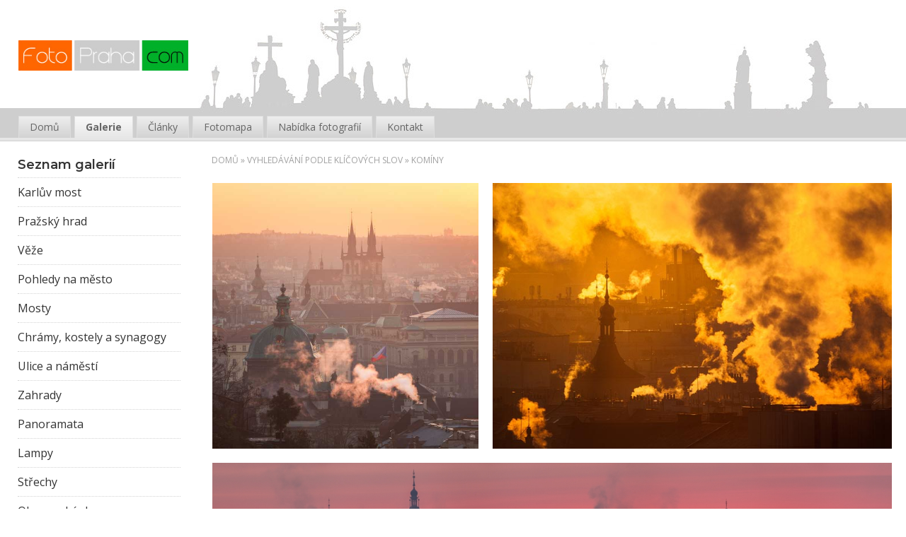

--- FILE ---
content_type: text/html; charset=UTF-8
request_url: https://www.fotopraha.com/foto/kominy/
body_size: 3247
content:
<!DOCTYPE html PUBLIC '-//W3C//DTD XHTML 1.0 Transitional//EN' 'http://www.w3.org/TR/xhtml1/DTD/xhtml1-transitional.dtd'>
<html xmlns="http://www.w3.org/1999/xhtml" xml:lang="cs" lang="cs">

<head>
<title>komíny | Fotografie | Fotografie Prahy</title>
<meta name="description" content="komíny | " />
<meta http-equiv="Content-type" content="text/html; charset=utf-8" />
<meta http-equiv="Content-language" content="cs" />
<meta http-equiv="Cache-control" content="public" />

<link rel="icon" href="https://www.fotopraha.com/favicon.ico" /><meta name="google-site-verification" content="8Frg9NkQ36pd1lR6CyyZN5rR_Da4PEn5x7XCGixi8eY" />
<meta name="viewport" content="width=device-width, initial-scale=1" />
<meta name="author" content="Fotografie Prahy, Michal Vitásek" />
<link href="https://fonts.googleapis.com/css?family=Open+Sans:400,700|Montserrat:600&amp;subset=latin-ext" rel="stylesheet" />
<link rel="stylesheet" type="text/css" href="/include/styles.css" media="screen,projection" />
<link rel="stylesheet" type="text/css" href="/include/responsive.css" media="screen,projection" />
<link rel="stylesheet" type="text/css" href="/scripts/responsivemenu/menu.css" media="screen,projection" />
<script type="text/javascript" src="/scripts/responsivemenu/menu.js"></script>
<link rel="stylesheet" type="text/css" href="/include/print.css" media="print" />
<script type="text/javascript" src="/scripts/jquery/jquery-1.9.1.min.js"></script>
<script type="text/javascript" src="/scripts/gallery/jquery.justifiedGallery.min.js"></script>
<link rel="stylesheet" type="text/css" href="/scripts/gallery/justifiedGallery.min.css" media="screen,projection" />
<script type="text/javascript" src="/scripts/scripts.js"></script>

</head>

<body>

<div id="header"><a class="toggleNav" onclick="toggleNav()"><span>&#9776;</span></a>

<h2>
  <a href="/" title="Fotopraha.com | Praha a okolí ve fotografiích">
    <span>
      Fotopraha.com | Praha a okolí ve fotografiích
    </span>
  </a>
</h2>

</div><div id="top">

<h2>
  <a href="/" title="Fotopraha.com | Praha a okolí ve fotografiích">
    <span>
      Fotopraha.com | Praha a okolí ve fotografiích
    </span>
  </a>
</h2>

</div>

<!-- Container -->
<div id="container">

<!-- Content -->
<div id="content">

<!-- Breadcrumbs -->
<div class="lista-gallery"><a href="/" title="Domů">Domů</a> &raquo; Vyhledávání podle klíčových slov &raquo; komíny</div><div class="clear"></div>
<!-- /Breadcrumbs -->

<!-- Thumbnails block -->
<div id="grid">

<!-- Thumbnails -->
<div class="thumbnail"><a title="Zimní pohled na Týnský chrám" href="/klicova-slova/zimni-pohled-na-tynsky-chram-569.html"><img src="/thumbs/zimni-pohled-na-tynsky-chram.jpg" alt="Zimní pohled na Týnský chrám" /></a></div>
<!-- /Thumbnails -->

<!-- Thumbnails -->
<div class="thumbnail"><a title="Praha v plamenech" href="/klicova-slova/praha-v-plamenech-441.html"><img src="/thumbs/praha-v-plamenech.jpg" alt="Praha v plamenech" /></a></div>
<!-- /Thumbnails -->

<!-- Thumbnails -->
<div class="thumbnail"><a title="Rudá záře nad Prahou" href="/klicova-slova/ruda-zare-nad-prahou-437.html"><img src="/thumbs/ruda-zare-nad-prahou.jpg" alt="Rudá záře nad Prahou" /></a></div>
<!-- /Thumbnails -->

<!-- Thumbnails -->
<div class="thumbnail"><a title="Zlatá ulička" href="/klicova-slova/zlata-ulicka-423.html"><img src="/thumbs/zlata-ulicka.jpg" alt="Zlatá ulička" /></a></div>
<!-- /Thumbnails -->

<!-- Thumbnails -->
<div class="thumbnail"><a title="Národní divadlo - zimní ráno" href="/klicova-slova/narodni-divadlo-zimni-rano-416.html"><img src="/thumbs/narodni-divadlo-zimni-rano.jpg" alt="Národní divadlo - zimní ráno" /></a></div>
<!-- /Thumbnails -->

<!-- Thumbnails -->
<div class="thumbnail"><a title="Oči svatého Františka" href="/klicova-slova/oci-svateho-frantiska-306.html"><img src="/thumbs/oci-svateho-frantiska.jpg" alt="Oči svatého Františka" /></a></div>
<!-- /Thumbnails -->

<!-- Thumbnails -->
<div class="thumbnail"><a title="Zlatá lázeň" href="/klicova-slova/zlata-lazen-297.html"><img src="/thumbs/zlata-lazen.jpg" alt="Zlatá lázeň" /></a></div>
<!-- /Thumbnails -->

<!-- Thumbnails -->
<div class="thumbnail"><a title="Klárův ústav slepců" href="/klicova-slova/klaruv-ustav-slepcu-285.html"><img src="/thumbs/klaruv-ustav-slepcu.jpg" alt="Klárův ústav slepců" /></a></div>
<!-- /Thumbnails -->

<!-- Thumbnails -->
<div class="thumbnail"><a title="Strakova Akademie s měsícem" href="/klicova-slova/strakova-akademie-mesicni-zapad-283.html"><img src="/thumbs/strakova-akademie-mesicni-zapad.jpg" alt="Strakova Akademie s měsícem" /></a></div>
<!-- /Thumbnails -->

<!-- Thumbnails -->
<div class="thumbnail"><a title="Pražské věže - východ slunce" href="/klicova-slova/prazske-veze-vychod-slunce-273.html"><img src="/thumbs/prazske-veze-vychod-slunce.jpg" alt="Pražské věže - východ slunce" /></a></div>
<!-- /Thumbnails -->

<!-- Thumbnails -->
<div class="thumbnail"><a title="Nový svět v mlze" href="/klicova-slova/novy-svet-mlha-268.html"><img src="/thumbs/novy-svet-mlha.jpg" alt="Nový svět v mlze" /></a></div>
<!-- /Thumbnails -->

<!-- Thumbnails -->
<div class="thumbnail"><a title="Chrám svatého Mikuláše - sníh" href="/klicova-slova/chram-svateho-mikulase-snih-202.html"><img src="/thumbs/chram-svateho-mikulase-snih.jpg" alt="Chrám svatého Mikuláše - sníh" /></a></div>
<!-- /Thumbnails -->

<!-- Thumbnails -->
<div class="thumbnail"><a title="Praha, město komínů" href="/klicova-slova/kominy-veze-praha-201.html"><img src="/thumbs/kominy-veze-praha.jpg" alt="Praha, město komínů" /></a></div>
<!-- /Thumbnails -->

<!-- Thumbnails -->
<div class="thumbnail"><a title="Mosty a komíny pražské" href="/klicova-slova/mosty-kominy-prazske-164.html"><img src="/thumbs/mosty-kominy-prazske.jpg" alt="Mosty a komíny pražské" /></a></div>
<!-- /Thumbnails -->

<!-- Thumbnails -->
<div class="thumbnail"><a title="Pražský úsvit" href="/klicova-slova/prazsky-usvit-66.html"><img src="/thumbs/prazsky-usvit.jpg" alt="Pražský úsvit" /></a></div>
<!-- /Thumbnails -->

<!-- Thumbnails -->
<div class="thumbnail"><a title="Pražské podzimní mosty" href="/klicova-slova/prazske-mosty-podzim-53.html"><img src="/thumbs/prazske-mosty-podzim.jpg" alt="Pražské podzimní mosty" /></a></div>
<!-- /Thumbnails -->

</div>
<!-- /Thumbnails block -->

</div>
<!-- /Content -->





<!-- Sidebar -->
<div id="sidebar">

<!-- Article menu -->
<ul class="gallery-menu-main gallery-menu"><li><a href="/" title="Domů">Domů</a></li><li><a class="current" href="/galerie/" title="Galerie">Galerie</a></li><li><a href="/clanky/" title="Články">Články</a></li><li><a href="/mapa.html" title="Fotomapa">Fotomapa</a></li><li><a href="/nabidka.html" title="Nabídka fotografií">Nabídka fotografií</a></li><li class="last"><a href="/kontakt.html" title="Kontakt">Kontakt</a></li></ul>
<!-- /Article menu -->

<!-- Gallery menu --><h3 class="sidebar-h3-top">Seznam galerií</h3>
<ul class="gallery-menu"><li><a href="/galerie/karluv-most/" title="Karlův most | Fotografie Prahy | Michal Vitásek">Karlův most</a></li><li><a href="/galerie/prazsky-hrad/" title="Pražský hrad | Fotografie Prahy | Michal Vitásek">Pražský hrad</a></li><li><a href="/galerie/veze/" title="Věže | Fotografie Prahy | Michal Vitásek">Věže</a></li><li><a href="/galerie/pohledy-na-mesto/" title="Pohledy na město | Fotografie Prahy | Michal Vitásek">Pohledy na město</a></li><li><a href="/galerie/mosty/" title="Mosty | Fotografie Prahy | Michal Vitásek">Mosty</a></li><li><a href="/galerie/chramy-kostely-a-synagogy/" title="Chrámy, kostely a synagogy | Fotografie Prahy | Michal Vitásek">Chrámy, kostely a synagogy</a></li><li><a href="/galerie/ulice-a-namesti/" title="Ulice a náměstí | Fotografie Prahy | Michal Vitásek">Ulice a náměstí</a></li><li><a href="/galerie/zahrady/" title="Zahrady | Fotografie Prahy | Michal Vitásek">Zahrady</a></li><li><a href="/galerie/panoramata/" title="Panoramata | Fotografie Prahy | Michal Vitásek">Panoramata</a></li><li><a href="/galerie/lampy/" title="Lampy | Fotografie Prahy | Michal Vitásek">Lampy</a></li><li><a href="/galerie/strechy/" title="Střechy | Fotografie Prahy | Michal Vitásek">Střechy</a></li><li><a href="/galerie/okna-a-okenka/" title="Okna a okénka | Fotografie Prahy | Michal Vitásek">Okna a okénka</a></li><li><a href="/galerie/vltava-a-jine-vodstvo/" title="Vltava a jiné vodstvo | Fotografie Prahy | Michal Vitásek">Vltava a jiné vodstvo</a></li><li><a href="/galerie/schodiste/" title="Schodiště | Fotografie Prahy | Michal Vitásek">Schodiště</a></li><li><a href="/galerie/priroda/" title="Příroda | Fotografie Prahy | Michal Vitásek">Příroda</a></li><li><a href="/galerie/v-noci/" title="V noci | Fotografie Prahy | Michal Vitásek">V noci</a></li><li><a href="/galerie/fragmenty/" title="Fragmenty | Fotografie Prahy | Michal Vitásek">Fragmenty</a></li><li><a href="/galerie/budovy-stavby-architektura/" title="Budovy, stavby, architektura | Fotografie Prahy | Michal Vitásek">Budovy, stavby, architektura</a></li></ul>
<!-- /Gallery menu --><form method="POST" action="/foto/komin/" id="survey_form"><input id="survey-optional-controls" name="optionals" type="hidden" value="">

<!-- Category menu --><h3 class="h3-checkbox">Formát fotografie</h3><fieldset class="survey-control-fieldset"><label for="category_1"><input type="checkbox" name="name[1][0]" id="category_1" value="1" data-itemtype="Skipper" checked="checked"> Vše</label><br/><label for="category_2"><input type="checkbox" name="name[1][2]" id="category_2" value="2" data-itemtype="Answer"> Na šířku</label><br/><label for="category_3"><input type="checkbox" name="name[1][3]" id="category_3" value="3" data-itemtype="Answer"> Na výšku</label><br/><label for="category_4"><input type="checkbox" name="name[1][4]" id="category_4" value="4" data-itemtype="Answer"> Čtverec</label><br/><label for="category_5"><input type="checkbox" name="name[1][5]" id="category_5" value="5" data-itemtype="Answer"> Panorama</label><br/></fieldset><!-- /Category menu --><input class="button-blue" type="submit" name="filtr" value="Filtruj" /><input class="button-white" type="submit" name="reset" value="Reset" /></form><div class="social-img"><a target="_blank" href="https://www.instagram.com/michalvitasek/"><img src="/images/icon-instagram.png" /></a><a target="_blank" href="https://www.facebook.com/michal.vitasek.photography"><img src="/images/icon-facebook.png" /></a><a target="_blank" href="https://twitter.com/michalvitasek"><img src="/images/icon-twitter.png" /></a></div>

</div>
<!-- /Sidebar -->





<!-- Footer -->
<div id="footer">Copyright &copy; 2026 <a href="https://www.fotopraha.com/" title="Fotografie Prahy | Michal Vitásek">Fotografie Prahy | Michal Vitásek</a>. Všechna <dfn title="Veškeré zdrojové kódy, grafické soubory a texty (i jejich části) jsou předmětem autorského práva ve smyslu Autorského zákona č. 121/2000, §11. Autorem webu je Michal Vitásek.">práva vyhrazena</dfn>. <a href="https://www.fotokoutek.cz" title="Tvorba webové galerie a webových stránek">Webové galerie</a> | <a href="https://www.fotopraha.com" title="Fotografie Prahy">Michal Vitásek</a> 2020.</div>
<!-- /Footer -->





</div>
<!-- /Container -->





<!-- Menu -->
<div id="menu">



<!-- Article menu -->
<ul><li><a href="/" title="Domů">Domů</a></li><li><a class="current" href="/galerie/" title="Galerie">Galerie</a></li><li><a href="/clanky/" title="Články">Články</a></li><li><a href="/mapa.html" title="Fotomapa">Fotomapa</a></li><li><a href="/nabidka.html" title="Nabídka fotografií">Nabídka fotografií</a></li><li class="last"><a href="/kontakt.html" title="Kontakt">Kontakt</a></li></ul>
<!-- /Article menu -->
</div>
<!-- /Menu -->



  <script>
    var navigation = responsiveNav(".nav-collapse", {insert: "before"});
  </script>

  
  <script>
      
  $("#grid").justifiedGallery({

  rowHeight : 180,
  lastRow : 'nojustify',
  margins : 20

  });

  </script>

  <script type="text/javascript" src="/scripts/checkbox/checkbox.js"></script>

<!-- Google tag (gtag.js) -->
<script async src="https://www.googletagmanager.com/gtag/js?id=G-NBM9NCVRDP"></script>
<script>
  window.dataLayer = window.dataLayer || [];
  function gtag(){dataLayer.push(arguments);}
  gtag('js', new Date());

  gtag('config', 'G-NBM9NCVRDP', {
    client_storage: 'none',
    anonymize_ip: true
  });
</script>
</body>
</html>